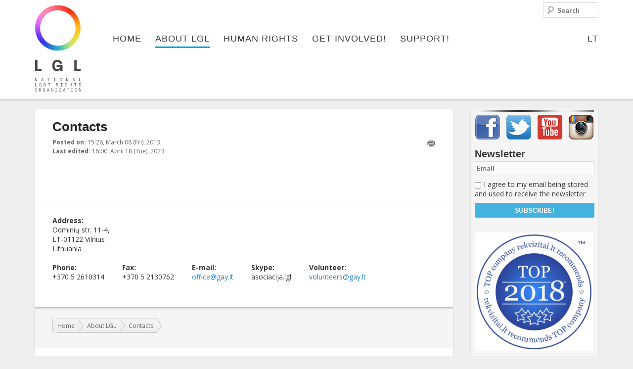

--- FILE ---
content_type: text/html; charset=UTF-8
request_url: https://www.lgl.lt/en/?page_id=183
body_size: 15724
content:
<!DOCTYPE html>
<!--[if IE 6]><html id="ie6" lang="en-US" prefix="og: http://ogp.me/ns#">
<![endif]-->
<!--[if IE 7]><html id="ie7" lang="en-US" prefix="og: http://ogp.me/ns#">
<![endif]-->
<!--[if IE 8]><html id="ie8" lang="en-US" prefix="og: http://ogp.me/ns#">
<![endif]-->
<!--[if !(IE 6) | !(IE 7) | !(IE 8)  ]><!--><html lang="en-US" prefix="og: http://ogp.me/ns#">
<!--<![endif]--><head><meta charset="UTF-8"/><meta name="viewport" content="width=device-width"/><title>Contacts - LGL</title><link rel="profile" href="http://gmpg.org/xfn/11"/><link rel="stylesheet" type="text/css" media="all" href="https://www.lgl.lt/en/wp-content/themes/lgl/style.css"/><link rel="pingback" href="https://www.lgl.lt/en/xmlrpc.php"/>
<!--[if lt IE 9]> <script src="https://www.lgl.lt/en/wp-content/themes/lgl/js/html5.js" type="text/javascript"></script> <![endif]--><meta property="fb:app_id" content="142489185919430"/><meta name="verify-webtopay" content="fadb11fb9c9420d000514f7791fdf708"><meta name="description" content="Address: Odminių str. 11-4, LT-01122 Vilnius Lithuania Phone: +370 5 2610314 Fax: +370 5 2130762 E-mail: office@gay.lt Skype: asociacija.lgl Volunteer: vol"/><link rel="canonical" href="https://www.lgl.lt/en/?page_id=183" /><meta property="og:locale" content="en_US" /><meta property="og:type" content="article" /><meta property="og:title" content="Contacts - LGL" /><meta property="og:description" content="Address: Odminių str. 11-4, LT-01122 Vilnius Lithuania Phone: +370 5 2610314 Fax: +370 5 2130762 E-mail: office@gay.lt Skype: asociacija.lgl Volunteer: vol" /><meta property="og:url" content="https://www.lgl.lt/en/?page_id=183" /><meta property="og:site_name" content="LGL" /><meta property="og:image" content="http://www.lgl.lt/wp-content/themes/lgl/images/lgl-logo.png" /> <script type='application/ld+json'>{"@context":"http:\/\/schema.org","@type":"WebSite","url":"https:\/\/www.lgl.lt\/en\/","name":"LGL"}</script> <link rel='dns-prefetch' href='//s.w.org' /><link rel="alternate" type="application/rss+xml" title="LGL &raquo; Contacts Comments Feed" href="https://www.lgl.lt/en/?feed=rss2&#038;page_id=183" /> <script data-optimized="1" type="text/javascript">window._wpemojiSettings={"baseUrl":"https:\/\/s.w.org\/images\/core\/emoji\/11\/72x72\/","ext":".png","svgUrl":"https:\/\/s.w.org\/images\/core\/emoji\/11\/svg\/","svgExt":".svg","source":{"concatemoji":"https:\/\/www.lgl.lt\/en\/wp-includes\/js\/wp-emoji-release.min.js?ver=5.0.22"}};!function(e,a,t){var n,r,o,i=a.createElement("canvas"),p=i.getContext&&i.getContext("2d");function s(e,t){var a=String.fromCharCode;p.clearRect(0,0,i.width,i.height),p.fillText(a.apply(this,e),0,0);e=i.toDataURL();return p.clearRect(0,0,i.width,i.height),p.fillText(a.apply(this,t),0,0),e===i.toDataURL()}function c(e){var t=a.createElement("script");t.src=e,t.defer=t.type="text/javascript",a.getElementsByTagName("head")[0].appendChild(t)}for(o=Array("flag","emoji"),t.supports={everything:!0,everythingExceptFlag:!0},r=0;r<o.length;r++)t.supports[o[r]]=function(e){if(!p||!p.fillText)return!1;switch(p.textBaseline="top",p.font="600 32px Arial",e){case"flag":return s([55356,56826,55356,56819],[55356,56826,8203,55356,56819])?!1:!s([55356,57332,56128,56423,56128,56418,56128,56421,56128,56430,56128,56423,56128,56447],[55356,57332,8203,56128,56423,8203,56128,56418,8203,56128,56421,8203,56128,56430,8203,56128,56423,8203,56128,56447]);case"emoji":return!s([55358,56760,9792,65039],[55358,56760,8203,9792,65039])}return!1}(o[r]),t.supports.everything=t.supports.everything&&t.supports[o[r]],"flag"!==o[r]&&(t.supports.everythingExceptFlag=t.supports.everythingExceptFlag&&t.supports[o[r]]);t.supports.everythingExceptFlag=t.supports.everythingExceptFlag&&!t.supports.flag,t.DOMReady=!1,t.readyCallback=function(){t.DOMReady=!0},t.supports.everything||(n=function(){t.readyCallback()},a.addEventListener?(a.addEventListener("DOMContentLoaded",n,!1),e.addEventListener("load",n,!1)):(e.attachEvent("onload",n),a.attachEvent("onreadystatechange",function(){"complete"===a.readyState&&t.readyCallback()})),(n=t.source||{}).concatemoji?c(n.concatemoji):n.wpemoji&&n.twemoji&&(c(n.twemoji),c(n.wpemoji)))}(window,document,window._wpemojiSettings)</script> <style type="text/css">img.wp-smiley,
img.emoji {
	display: inline !important;
	border: none !important;
	box-shadow: none !important;
	height: 1em !important;
	width: 1em !important;
	margin: 0 .07em !important;
	vertical-align: -0.1em !important;
	background: none !important;
	padding: 0 !important;
}</style><link rel='stylesheet' id='jquery-ui-core-css'  href='https://www.lgl.lt/en/wp-content/themes/lgl/inc/styles-lgl/jquery.ui.core.css?ver=1.9.2' type='text/css' media='all' /><link rel='stylesheet' id='masonry-style-css'  href='https://www.lgl.lt/en/wp-content/themes/lgl/js/masonry-style.css?ver=5.0.22' type='text/css' media='all' /><link rel='stylesheet' id='fancybox-style-css'  href='https://www.lgl.lt/en/wp-content/themes/lgl/js/fancybox/jquery.fancybox.css?ver=2.1.4' type='text/css' media='all' /><link rel='stylesheet' id='fancybox-t-style-css'  href='https://www.lgl.lt/en/wp-content/themes/lgl/js/fancybox/helpers/jquery.fancybox-thumbs.css?ver=1.0.7' type='text/css' media='all' /><link rel='stylesheet' id='validate-engine-css-css'  href='https://www.lgl.lt/en/wp-content/plugins/wysija-newsletters/css/validationEngine.jquery.css?ver=2.8.2' type='text/css' media='all' /><link rel='stylesheet' id='wp-block-library-css'  href='https://www.lgl.lt/en/wp-includes/css/dist/block-library/style.min.css?ver=5.0.22' type='text/css' media='all' /><link rel='stylesheet' id='cookie-law-info-css'  href='https://www.lgl.lt/en/wp-content/plugins/cookie-law-info/public/css/cookie-law-info-public.css?ver=1.7.7' type='text/css' media='all' /><link rel='stylesheet' id='cookie-law-info-gdpr-css'  href='https://www.lgl.lt/en/wp-content/plugins/cookie-law-info/public/css/cookie-law-info-gdpr.css?ver=1.7.7' type='text/css' media='all' /><link rel='stylesheet' id='eme_stylesheet-css'  href='https://www.lgl.lt/en/wp-content/plugins/events-made-easy/events_manager.css?ver=5.0.22' type='text/css' media='all' /><link rel='stylesheet' id='hate-no-more-css'  href='https://www.lgl.lt/en/wp-content/plugins/hate-no-more/public/css/hate-no-more-public.css?ver=1.0.0' type='text/css' media='all' /><link rel='stylesheet' id='wp-polls-css'  href='https://www.lgl.lt/en/wp-content/plugins/wp-polls/polls-css.css?ver=2.69' type='text/css' media='all' /><style id='wp-polls-inline-css' type='text/css'>.wp-polls .pollbar {
	margin: 1px;
	font-size: 6px;
	line-height: 8px;
	height: 8px;
	background-image: url('https://www.lgl.lt/en/wp-content/plugins/wp-polls/images/default/pollbg.gif');
	border: 1px solid #c8c8c8;
}</style> <script type='text/javascript' src='https://www.lgl.lt/en/wp-includes/js/jquery/jquery.js?ver=1.12.4'></script> <script data-optimized="1" type='text/javascript' src='https://www.lgl.lt/en/wp-content/litespeed/js/2/ef4163f1eb9dd11d4cf741f7c212056a.js?ver=2056a'></script> <script data-optimized="1" type='text/javascript' src='https://www.lgl.lt/en/wp-content/litespeed/js/2/ee2d009bd21484bcab0295af28a5079a.js?ver=5079a'></script> <script data-optimized="1" type='text/javascript' src='https://www.lgl.lt/en/wp-content/litespeed/js/2/85d8558472ffb70d22260117bab4350a.js?ver=4350a'></script> <script data-optimized="1" type='text/javascript' src='https://www.lgl.lt/en/wp-content/litespeed/js/2/928150a254514b92299c8d149ddbecaa.js?ver=becaa'></script> <script data-optimized="1" type='text/javascript' src='https://www.lgl.lt/en/wp-content/litespeed/js/2/3cd90a2468699ad9fff4e6b2044ee6ef.js?ver=ee6ef'></script> <script data-optimized="1" type='text/javascript' src='https://www.lgl.lt/en/wp-content/litespeed/js/2/861969eecf125ce1fbe5c825d5316443.js?ver=16443'></script> <script data-optimized="1" type='text/javascript' src='https://www.lgl.lt/en/wp-content/litespeed/js/2/51fe7fd96dc0701f595be0833a378f05.js?ver=78f05'></script> <script data-optimized="1" type='text/javascript' src='https://www.lgl.lt/en/wp-content/litespeed/js/2/ea31cf094bea50fd049a6e3c19a4b9ff.js?ver=4b9ff'></script> <script data-optimized="1" type='text/javascript' src='https://www.lgl.lt/en/wp-content/litespeed/js/2/474e48ea06416efa78c75b50213fdde2.js?ver=fdde2'></script> <script data-optimized="1" type='text/javascript' src='https://www.lgl.lt/en/wp-content/litespeed/js/2/ce0193e788b84907b125c1f90fe522ec.js?ver=522ec'></script> <script data-optimized="1" type='text/javascript' src='https://www.lgl.lt/en/wp-content/litespeed/js/2/946e1230322dd87f49be9136dff0e74c.js?ver=0e74c'></script> <script data-optimized="1" type='text/javascript'>var Cli_Data={"nn_cookie_ids":[],"cookielist":[]};var log_object={"ajax_url":"https:\/\/www.lgl.lt\/en\/wp-admin\/admin-ajax.php"}</script> <script data-optimized="1" type='text/javascript' src='https://www.lgl.lt/en/wp-content/litespeed/js/2/eeaddce67d2297c4b5d38a8c397385a6.js?ver=385a6'></script> <script data-optimized="1" type='text/javascript' src='https://www.lgl.lt/en/wp-content/litespeed/js/2/baa17b1bd38de42819fdd2b9c57327a6.js?ver=327a6'></script> <script data-optimized="1" type='text/javascript' src='https://www.lgl.lt/en/wp-content/litespeed/js/2/0d690e1e167d58cfa0b805357b0b493c.js?ver=b493c'></script> <script data-optimized="1" type='text/javascript' src='https://www.lgl.lt/en/wp-content/litespeed/js/2/0e7a05c73fd7585a13bf8dde3d39fa24.js?ver=9fa24'></script> <script data-optimized="1" type='text/javascript' src='https://www.lgl.lt/en/wp-content/litespeed/js/2/425e2b20561b79e83df276cb1e920f7f.js?ver=20f7f'></script> <script data-optimized="1" type='text/javascript' src='https://www.lgl.lt/en/wp-content/litespeed/js/2/93eeb2aff7c76f2f65e1f8bce15db576.js?ver=db576'></script> <script data-optimized="1" type='text/javascript' src='https://www.lgl.lt/en/wp-content/litespeed/js/2/8e982d369000832c4567e421073e3e31.js?ver=e3e31'></script> <script data-optimized="1" type='text/javascript' src='https://www.lgl.lt/en/wp-content/litespeed/js/2/55022e1d0a7ccbcbd114a6e9ac72d58f.js?ver=2d58f'></script> <script data-optimized="1" type='text/javascript' src='https://www.lgl.lt/en/wp-content/litespeed/js/2/5ce58484f8e68e27ed519e7998ee1a6b.js?ver=e1a6b'></script> <script data-optimized="1" type='text/javascript' src='https://www.lgl.lt/en/wp-content/litespeed/js/2/aef2facff024252c15bff4e161659f69.js?ver=59f69'></script> <link rel='https://api.w.org/' href='https://www.lgl.lt/en/index.php?rest_route=/' /><meta name="generator" content="WordPress 5.0.22" /><link rel="alternate" type="application/json+oembed" href="https://www.lgl.lt/en/index.php?rest_route=%2Foembed%2F1.0%2Fembed&#038;url=https%3A%2F%2Fwww.lgl.lt%2Fen%2F%3Fpage_id%3D183" /><link rel="alternate" type="text/xml+oembed" href="https://www.lgl.lt/en/index.php?rest_route=%2Foembed%2F1.0%2Fembed&#038;url=https%3A%2F%2Fwww.lgl.lt%2Fen%2F%3Fpage_id%3D183&#038;format=xml" /><link rel="alternate" hreflang="lt" href="https://www.lgl.lt/?page_id=291" /><link rel="alternate" hreflang="en" href="https://www.lgl.lt/en/?page_id=183" /> <script data-optimized="1" type="text/javascript">var cli_flush_cache=2</script> <style type="text/css"></style> <script>!function(f,b,e,v,n,t,s){if(f.fbq)return;n=f.fbq=function(){n.callMethod?n.callMethod.apply(n,arguments):n.queue.push(arguments)};if(!f._fbq)f._fbq=n;n.push=n;n.loaded=!0;n.version='2.0';n.queue=[];t=b.createElement(e);t.async=!0;t.src=v;s=b.getElementsByTagName(e)[0];s.parentNode.insertBefore(t,s)}(window,document,'script','https://connect.facebook.net/en_US/fbevents.js');fbq('init','659812538641654');fbq('track','PageView')</script> <noscript>
<img height="1" width="1"
src="https://www.facebook.com/tr?id=659812538641654&ev=PageView
&noscript=1"/>
</noscript></head><body class=""><div id="fb-root"></div> <script>(function(d,s,id){var js,fjs=d.getElementsByTagName(s)[0];if(d.getElementById(id))return;js=d.createElement(s);js.id=id;js.src="//connect.facebook.net/en_GB/all.js#xfbml=1&appId=142489185919430";fjs.parentNode.insertBefore(js,fjs)}(document,'script','facebook-jssdk'))</script> <div id="page" class="hfeed"><div class="branding-container group"><header id="branding" role="banner" class="group"><hgroup class="assistive-text"><h1 id="site-title"><a href="https://www.lgl.lt/en/"
title="LGL"
rel="home">LGL</a></h1><h2 id="site-description">National LGBT Rights Organization</h2></hgroup>
<a id="logo" class="logo" href="https://www.lgl.lt/en/"
title="LGL - National LGBT Rights Organization" rel="home">
<img src="https://www.lgl.lt/wp-content/themes/lgl/images/logo_full_en.svg"
title="LGL - National LGBT Rights Organization"
alt="LGL - National LGBT Rights Organization"/>
</a><nav id="access" role="navigation"><h3 class="assistive-text" id="menu-aria">Main menu</h3><div class="skip-link"><a class="assistive-text" href="#content"
title="Skip to primary content">Skip to primary content</a></div><div class="skip-link"><a class="assistive-text" href="#secondary"
title="Skip to secondary content">Skip to secondary content</a></div><ul id="menu-primary-navigation" class="menu" aria-labelledby="menu-aria"><li id="menu-item-17" class="menu-item menu-item-type-post_type menu-item-object-page menu-item-home no-children first-no-children last-no-children menu-item-17"><a href="https://www.lgl.lt/en/">Home</a></li><li id="menu-item-272" class="m-color1 menu-item menu-item-type-post_type menu-item-object-page current-page-ancestor current-menu-ancestor current-page-parent current_page_ancestor menu-item-has-children has-children menu-item-272"><a href="https://www.lgl.lt/en/?page_id=55">About LGL</a><ul class="sub-menu"><li id="menu-item-315" class="menu-item menu-item-type-custom menu-item-object-custom menu-item-has-children has-children menu-item-315"><a href="#">#</a><ul class="sub-menu"><li id="menu-item-43" class="menu-item menu-item-type-taxonomy menu-item-object-category no-children first-no-children menu-item-43"><a title="LGL news" href="https://www.lgl.lt/en/?cat=5">News</a></li><li id="menu-item-150" class="menu-item menu-item-type-taxonomy menu-item-object-category no-children menu-item-150"><a href="https://www.lgl.lt/en/?cat=10">Press Releases</a></li><li id="menu-item-141" class="menu-item menu-item-type-post_type menu-item-object-page no-children last-no-children menu-item-141"><a href="https://www.lgl.lt/en/?page_id=135">Events</a></li></ul></li><li id="menu-item-145" class="menu-item menu-item-type-post_type menu-item-object-page menu-item-has-children has-children menu-item-145"><a href="https://www.lgl.lt/en/?page_id=112">About Us</a><ul class="sub-menu"><li id="menu-item-148" class="menu-item menu-item-type-post_type menu-item-object-page no-children first-no-children menu-item-148"><a href="https://www.lgl.lt/en/?page_id=116">Mission and Goals</a></li><li id="menu-item-147" class="menu-item menu-item-type-post_type menu-item-object-page no-children menu-item-147"><a href="https://www.lgl.lt/en/?page_id=118">People</a></li><li id="menu-item-2625" class="menu-item menu-item-type-taxonomy menu-item-object-category no-children menu-item-2625"><a href="https://www.lgl.lt/en/?cat=97">Photo Gallery</a></li><li id="menu-item-4220" class="menu-item menu-item-type-post_type menu-item-object-page no-children last-no-children menu-item-4220"><a href="https://www.lgl.lt/en/?page_id=3920">Video</a></li></ul></li><li id="menu-item-139" class="menu-item menu-item-type-post_type menu-item-object-page menu-item-has-children has-children menu-item-139"><a href="https://www.lgl.lt/en/?page_id=122">Activities</a><ul class="sub-menu"><li id="menu-item-144" class="menu-item menu-item-type-post_type menu-item-object-page no-children first-no-children menu-item-144"><a href="https://www.lgl.lt/en/?page_id=124">Projects</a></li><li id="menu-item-143" class="menu-item menu-item-type-post_type menu-item-object-page no-children menu-item-143"><a href="https://www.lgl.lt/en/?page_id=130">Publications</a></li><li id="menu-item-142" class="menu-item menu-item-type-post_type menu-item-object-page no-children menu-item-142"><a href="https://www.lgl.lt/en/?page_id=133">Reports</a></li><li id="menu-item-140" class="menu-item menu-item-type-post_type menu-item-object-page no-children last-no-children menu-item-140"><a href="https://www.lgl.lt/en/?page_id=137">Procurement</a></li></ul></li><li id="menu-item-177" class="menu-item menu-item-type-post_type menu-item-object-page menu-item-has-children has-children menu-item-177"><a href="https://www.lgl.lt/en/?page_id=158">LGBT Centre</a><ul class="sub-menu"><li id="menu-item-16324" class="menu-item menu-item-type-post_type menu-item-object-page no-children first-no-children menu-item-16324"><a href="https://www.lgl.lt/en/?page_id=16322">Information</a></li><li id="menu-item-178" class="menu-item menu-item-type-post_type menu-item-object-page no-children menu-item-178"><a href="https://www.lgl.lt/en/?page_id=163">Activities</a></li><li id="menu-item-7331" class="menu-item menu-item-type-post_type menu-item-object-page no-children last-no-children menu-item-7331"><a href="https://www.lgl.lt/en/?page_id=7236">Library</a></li></ul></li><li id="menu-item-6813" class="menu-item menu-item-type-post_type menu-item-object-page menu-item-has-children has-children menu-item-6813"><a href="https://www.lgl.lt/en/?page_id=6810">Campaigns</a><ul class="sub-menu"><li id="menu-item-29308" class="menu-item menu-item-type-custom menu-item-object-custom no-children first-no-children menu-item-29308"><a href="https://gopride.lt/">Europride 2027</a></li><li id="menu-item-29307" class="menu-item menu-item-type-custom menu-item-object-custom no-children menu-item-29307"><a href="https://gopride.lt/">Baltic pride 2025</a></li><li id="menu-item-29306" class="menu-item menu-item-type-custom menu-item-object-custom no-children menu-item-29306"><a href="https://gopride.lt">LT Pride 2024</a></li><li id="menu-item-21025" class="menu-item menu-item-type-post_type menu-item-object-page no-children menu-item-21025"><a href="https://www.lgl.lt/en/?page_id=21022">Baltic Pride 2019</a></li><li id="menu-item-19999" class="menu-item menu-item-type-post_type menu-item-object-page no-children menu-item-19999"><a href="https://www.lgl.lt/en/?page_id=19988">Rainbow Days 2018</a></li><li id="menu-item-12427" class="menu-item menu-item-type-post_type menu-item-object-page no-children menu-item-12427"><a href="https://www.lgl.lt/en/?page_id=11986">#BP16</a></li><li id="menu-item-14332" class="menu-item menu-item-type-post_type menu-item-object-page no-children menu-item-14332"><a href="https://www.lgl.lt/en/?page_id=14313">#LAISVA_LT</a></li><li id="menu-item-11459" class="menu-item menu-item-type-post_type menu-item-object-page no-children menu-item-11459"><a href="https://www.lgl.lt/en/?page_id=11445">#TRANS_LT</a></li><li id="menu-item-6814" class="menu-item menu-item-type-post_type menu-item-object-page no-children last-no-children menu-item-6814"><a href="https://www.lgl.lt/en/?page_id=6619">Change it</a></li></ul></li><li id="menu-item-314" class="menu-item menu-item-type-custom menu-item-object-custom current-menu-ancestor current-menu-parent menu-item-has-children has-children menu-item-314"><a href="#">#</a><ul class="sub-menu"><li id="menu-item-194" class="menu-item menu-item-type-post_type menu-item-object-page current-menu-item page_item page-item-183 current_page_item no-children first-no-children menu-item-194"><a href="https://www.lgl.lt/en/?page_id=183">Contacts</a></li><li id="menu-item-13200" class="menu-item menu-item-type-post_type menu-item-object-page no-children menu-item-13200"><a href="https://www.lgl.lt/en/?page_id=12773">Requisites</a></li><li id="menu-item-16287" class="menu-item menu-item-type-post_type menu-item-object-page no-children menu-item-16287"><a href="https://www.lgl.lt/en/?page_id=16264">Photo Bank</a></li><li id="menu-item-193" class="menu-item menu-item-type-post_type menu-item-object-page no-children menu-item-193"><a href="https://www.lgl.lt/en/?page_id=187">Supporters</a></li><li id="menu-item-192" class="menu-item menu-item-type-post_type menu-item-object-page no-children last-no-children menu-item-192"><a href="https://www.lgl.lt/en/?page_id=190">Friends</a></li></ul></li></ul></li><li id="menu-item-97" class="m-color2 menu-item menu-item-type-post_type menu-item-object-page menu-item-has-children has-children menu-item-97"><a href="https://www.lgl.lt/en/?page_id=91">Human Rights</a><ul class="sub-menu"><li id="menu-item-321" class="menu-item menu-item-type-custom menu-item-object-custom menu-item-has-children has-children menu-item-321"><a href="#">#</a><ul class="sub-menu"><li id="menu-item-99" class="menu-item menu-item-type-taxonomy menu-item-object-category no-children first-no-children last-no-children menu-item-99"><a href="https://www.lgl.lt/en/?cat=6">News</a></li></ul></li><li id="menu-item-208" class="menu-item menu-item-type-post_type menu-item-object-page menu-item-has-children has-children menu-item-208"><a href="https://www.lgl.lt/en/?page_id=199">LGBT* Rights in Lithuania</a><ul class="sub-menu"><li id="menu-item-206" class="menu-item menu-item-type-post_type menu-item-object-page no-children first-no-children menu-item-206"><a href="https://www.lgl.lt/en/?page_id=203">Legal Situation</a></li><li id="menu-item-207" class="menu-item menu-item-type-post_type menu-item-object-page no-children last-no-children menu-item-207"><a href="https://www.lgl.lt/en/?page_id=201">Further Reading</a></li></ul></li></ul></li><li id="menu-item-152" class="m-color3 hidden menu-item menu-item-type-post_type menu-item-object-page menu-item-has-children has-children menu-item-152"><a href="https://www.lgl.lt/en/?page_id=12">LGBT Guide LT</a><ul class="sub-menu"><li id="menu-item-98" class="menu-item menu-item-type-taxonomy menu-item-object-category menu-item-has-children has-children menu-item-98"><a href="https://www.lgl.lt/en/?cat=4">News</a><ul class="sub-menu"><li id="menu-item-230" class="menu-item menu-item-type-taxonomy menu-item-object-category no-children first-no-children menu-item-230"><a href="https://www.lgl.lt/en/?cat=12">From Lithuania</a></li><li id="menu-item-231" class="menu-item menu-item-type-taxonomy menu-item-object-category no-children last-no-children menu-item-231"><a href="https://www.lgl.lt/en/?cat=13">From the World</a></li></ul></li><li id="menu-item-233" class="menu-item menu-item-type-post_type menu-item-object-page menu-item-has-children has-children menu-item-233"><a href="https://www.lgl.lt/en/?page_id=216">Visiting Lithuania</a><ul class="sub-menu"><li id="menu-item-237" class="menu-item menu-item-type-post_type menu-item-object-page no-children first-no-children menu-item-237"><a href="https://www.lgl.lt/en/?page_id=218">LGBT Map</a></li><li id="menu-item-236" class="menu-item menu-item-type-post_type menu-item-object-page no-children menu-item-236"><a href="https://www.lgl.lt/en/?page_id=221">Clubs &#038; Bars</a></li><li id="menu-item-235" class="menu-item menu-item-type-post_type menu-item-object-page no-children menu-item-235"><a href="https://www.lgl.lt/en/?page_id=223">Sports</a></li><li id="menu-item-234" class="menu-item menu-item-type-post_type menu-item-object-page no-children last-no-children menu-item-234"><a href="https://www.lgl.lt/en/?page_id=225">Events</a></li></ul></li></ul></li><li id="menu-item-106" class="menu-item menu-item-type-post_type menu-item-object-page menu-item-has-children has-children menu-item-106"><a href="https://www.lgl.lt/en/?page_id=100">Get involved!</a><ul class="sub-menu"><li id="menu-item-318" class="menu-item menu-item-type-custom menu-item-object-custom menu-item-has-children has-children menu-item-318"><a href="#">#</a><ul class="sub-menu"><li id="menu-item-254" class="menu-item menu-item-type-post_type menu-item-object-page no-children first-no-children menu-item-254"><a href="https://www.lgl.lt/en/?page_id=239">Volunteer!</a></li><li id="menu-item-253" class="menu-item menu-item-type-post_type menu-item-object-page no-children menu-item-253"><a href="https://www.lgl.lt/en/?page_id=241">European Voluntary Service</a></li><li id="menu-item-252" class="menu-item menu-item-type-post_type menu-item-object-page no-children menu-item-252"><a href="https://www.lgl.lt/en/?page_id=243">Internships</a></li><li id="menu-item-255" class="menu-item menu-item-type-taxonomy menu-item-object-category no-children last-no-children menu-item-255"><a href="https://www.lgl.lt/en/?cat=14">Advertise</a></li></ul></li><li id="menu-item-320" class="menu-item menu-item-type-custom menu-item-object-custom menu-item-has-children has-children menu-item-320"><a href="#">#</a><ul class="sub-menu"><li id="menu-item-250" class="menu-item menu-item-type-post_type menu-item-object-page no-children first-no-children menu-item-250"><a href="https://www.lgl.lt/en/?page_id=247">Take Part!</a></li><li id="menu-item-11566" class="menu-item menu-item-type-post_type menu-item-object-page no-children last-no-children menu-item-11566"><a href="https://www.lgl.lt/en/?page_id=11557">Membership</a></li></ul></li></ul></li><li id="menu-item-105" class="menu-item menu-item-type-post_type menu-item-object-page menu-item-has-children has-children menu-item-105"><a href="https://www.lgl.lt/en/?page_id=101">Support!</a><ul class="sub-menu"><li id="menu-item-316" class="menu-item menu-item-type-custom menu-item-object-custom menu-item-has-children has-children menu-item-316"><a href="#">#</a><ul class="sub-menu"><li id="menu-item-269" class="menu-item menu-item-type-post_type menu-item-object-page no-children first-no-children menu-item-269"><a href="https://www.lgl.lt/en/?page_id=258">Donate Online</a></li><li id="menu-item-268" class="menu-item menu-item-type-post_type menu-item-object-page no-children last-no-children menu-item-268"><a href="https://www.lgl.lt/en/?page_id=260">Anonymous Donations</a></li></ul></li><li id="menu-item-317" class="menu-item menu-item-type-custom menu-item-object-custom menu-item-has-children has-children menu-item-317"><a href="#">#</a><ul class="sub-menu"><li id="menu-item-267" class="menu-item menu-item-type-post_type menu-item-object-page no-children first-no-children menu-item-267"><a href="https://www.lgl.lt/en/?page_id=262">Online Store</a></li><li id="menu-item-266" class="menu-item menu-item-type-post_type menu-item-object-page no-children menu-item-266"><a href="https://www.lgl.lt/en/?page_id=264">Fundraising Campaigns</a></li></ul></li></ul></li><li id="menu-item-12426" class="hidden menu-item menu-item-type-post_type menu-item-object-page no-children last-no-children menu-item-12426"><a href="https://www.lgl.lt/en/?page_id=11986">#BP16</a></li><li id="menu-item-language"><a href="https://www.lgl.lt/?page_id=291" title="LT">LT</a></li></ul></nav><form method="get" id="searchform" action="https://www.lgl.lt/en/">
<label for="s" class="assistive-text">Search</label>
<input type="text" class="field" name="s" id="s" placeholder="Search" /></form> <script>var toggleScript=jQuery.noConflict();toggleScript("#menu-aria").click(function(){toggleScript("#menu-primary-navigation").toggleClass("toggled-on")})</script> <link rel="stylesheet" type="text/css" href="//cdn.jsdelivr.net/jquery.slick/1.6.0/slick.css"/> <script data-optimized="1" type="text/javascript" src="https://www.lgl.lt/en/wp-content/litespeed/js/2/28d839c9347c04f32718b937423cc0af.js?ver=cc0af"></script> <script data-optimized="1" type="text/javascript">jQuery(document).ready(function(){jQuery('.image-gallery').slick({slidesToShow:1,slidesToScroll:1,arrows:!1,fade:!0,});jQuery('.image-gallery-nav').slick({slidesToShow:4,slidesToScroll:1,asNavFor:'.image-gallery',dots:!1,arrows:!1,centerMode:!0,focusOnSelect:!0,responsive:[{breakpoint:1024,settings:{slidesToShow:4,slidesToScroll:1,infinite:!0,dots:!0}},{breakpoint:600,settings:{slidesToShow:4,slidesToScroll:1}},{breakpoint:480,settings:{slidesToShow:3,slidesToScroll:1}}]});jQuery('.video-slider').slick({slidesToShow:1,slidesToScroll:1,arrows:!0,fade:!0,nextArrow:jQuery('.right'),prevArrow:jQuery('.left'),})})</script> </header></div><div id="main"><div id="primary"><div id="content" role="main"><section id="post-with-details"><div id="pwd-inner"><article id="post-183" class="post-display post-183 page type-page status-publish hentry"><header class="entry-header group"><div class="entry-details"><h1 class="entry-title">Contacts</h1><div class="entry-meta"> <script>function printpage(){window.print()}</script><div class="print"><a href="#" title="Print this page" onclick="printpage()"></a></div><div class="posted-on"><span class="strong">Posted on:</span> <time class="published time-display" title="2013-03-08T15:26:34+00:00" datetime="2013-03-08T15:26:34+00:00" pubdate="pubdate">15:26, March 08 (Fri), 2013</time>
<time class="updated value value-title assistive-text" title="2023-04-18T16:00:16+00:00" datetime="2023-04-18T16:00:16+00:00">2023-04-18T16:00:16+00:00</time></div><div class="last-modified"><span class="strong">Last edited:</span> <time class="updated value value-title" title="2023-04-18T16:00:16+00:00" datetime="2023-04-18T16:00:16+00:00">16:00, April 18 (Tue), 2023</time></div><span class="vcard assistive-text"><span class="note strong">Published by</span>:
<a href="https://www.lgl.lt/en/?author=1" rel="author" class="fn n url">
<span class="given-name">LGL</span>
<span class="family-name"></span></a>, LGL</span><div class="fb-like" data-send="true" data-width="450" data-show-faces="true"></div></div><nav id="nav-article-above"></nav></div></header><div class="entry-content group"><table style="width: 810px; margin-right: 0; margin-bottom: 22px;"><tbody><tr><td valign="top"><strong>Address:</strong><br />
Odminių str. 11-4,<br />
LT-01122 Vilnius<br />
Lithuania</p><div style="float: left; padding-right: 36px;"><strong>Phone:</strong><br />
+370 5 2610314</div><div style="float: left; padding-right: 36px;"><strong>Fax:</strong><br />
+370 5 2130762</div><div style="float: left; padding-right: 36px;"><strong>E-mail:</strong><br />
<a href="mailto:office@gay.lt" target="_blank" rel="noopener">office@gay.lt</a></div><div style="float: left; padding-right: 36px;"><strong>Skype:</strong><br />
asociacija.lgl</div><div style="float: left; padding-right: 36px;"><strong>Volunteer:</strong><br />
<a href="mailto:volunteers@gay.lt" target="_blank" rel="noopener">volunteers@gay.lt</a></div><div style="float: left; padding-right: 36px;"></div><div style="float: left; padding-right: 36px;"></div><div style="float: left; padding-right: 36px;"></div><div style="float: left; padding-right: 36px;"></div><div style="float: left; padding-right: 36px;"></div><div style="float: left; padding-right: 36px;"></div><div style="float: left; padding-right: 36px;"></div><div style="float: left; padding-right: 36px;"></div></td><td><small><a style="color: #0000ff; text-align: left;" href="https://maps.google.lt/maps?f=q&amp;source=embed&amp;hl=en&amp;geocode=&amp;q=22+A.+Jak%C5%A1to+g.,+Vilnius,+Vilnius+County&amp;aq=0&amp;oq=22+A.+Jak%C5%A1to+g.,+Vilnius,+Vilnius+County&amp;sll=54.690783,25.27699&amp;sspn=0.008607,0.026157&amp;t=h&amp;ie=UTF8&amp;hq=&amp;hnear=A.+Jak%C5%A1to+gatv%C4%97+22,+Vilnius,+Vilniaus+miesto+savivaldyb%C4%97+01106&amp;z=14&amp;iwloc=A"> </a></small></td></tr></tbody></table><h2><script data-optimized="1" src="https://www.lgl.lt/en/wp-content/litespeed/js/2/9837d7805cfa3dfe7f11e05a6ce44644.js?ver=44644"></script></h2><p><script data-optimized="1" type="text/javascript">function init_map(){var myOptions={zoom:17,center:new google.maps.LatLng(54.6789809,25.278115200000002),mapTypeId:google.maps.MapTypeId.TERRAIN};map=new google.maps.Map(document.getElementById('gmap_canvas'),myOptions);marker=new google.maps.Marker({map:map,position:new google.maps.LatLng(54.6789809,25.278115200000002)});infowindow=new google.maps.InfoWindow({content:'<strong>National LGBT Rights Organization</strong>
Pylimo g. 21, LT-01141 Vilnius
'});google.maps.event.addListener(marker,'click',function(){infowindow.open(map,marker)});infowindow.open(map,marker)}google.maps.event.addDomListener(window,'load',init_map)</script></p><nav id="nav-article-below"></nav></div><footer class="entry-meta group"><nav id="yarnball" role="navigation">
<span class="assistive-text" id="bc-foot-aria">You are here: </span><ol class="yarnball" aria-labelledby="bc-foot-aria"><li class="yarnlet first">
<a href="https://www.lgl.lt/en" title="LGL" style="z-index: 9;" rel="home">
<span class="left-yarn">
</span>
Home			</a></li><li class="yarnlet ">
<a href="https://www.lgl.lt/en/?page_id=55" title="About LGL" style="z-index: 8;" rel="bookmark">About LGL</a></li><li class="yarnlet">
<a href="https://www.lgl.lt/en/?page_id=183" title="You are here: Contacts" style="z-index: 7;" rel="bookmark">
Contacts			</a></li></ol></nav><div class="meta-columns group"></div></footer></article><div id="comments"><div class="fb-comments" data-href="https://www.lgl.lt/en/?page_id=183" data-num-posts="10"></div></div></div></section><aside id="sidebar-page" role="complementary" ><nav id="important-submenu" role="navigation"><h3 id="important-sub-aria" class="assistive-text">Important items submenu</h3></nav><div id="sidebar-separator"></div><a style="margin-left: 9px;" href="https://www.facebook.com/lgl.lt" target="_blank">
<img src="https://www.lgl.lt/wp-content/themes/lgl/images/facebook-icon.png" style="">
</a>
<a style="margin-left: 9px;" href="https://twitter.com/LGLLithuania" target="_blank">
<img src="https://www.lgl.lt/wp-content/themes/lgl/images/twitter-icon.png" style="">
</a><a style="margin-left: 9px;" href="https://www.youtube.com/channel/UCIPOtAkflypKYBtT5zWyHfQ" target="_blank">
<img src="https://www.lgl.lt/wp-content/themes/lgl/images/youtube-icon.png" style="">
</a><a style="margin-left: 9px;" href="https://instagram.com/lgl.lt/" target="_blank">
<img src="https://www.lgl.lt/wp-content/themes/lgl/images/instagram.png" style="">
</a><section id="wysija-2" class="widget widget_wysija"><h3 class="widget-title">Newsletter</h3><div class="widget_wysija_cont"><div id="msg-form-wysija-2" class="wysija-msg ajax"></div><form id="form-wysija-2" method="post" action="#wysija" class="widget_wysija"><p class="wysija-paragraph">
<input type="text" name="wysija[user][email]" class="wysija-input validate[required,custom[email]]" title="Email" placeholder="Email" value="" />
<span class="abs-req">
<input type="text" name="wysija[user][abs][email]" class="wysija-input validated[abs][email]" value="" />
</span></p><p class="wysija-paragraph">
<input type="hidden" name="wysija[field][cf_1]" value="0" />
<label class="wysija-checkbox-label"><input type="checkbox" class="wysija-checkbox validate[required]" name="wysija[field][cf_1]" value="1"  />I agree to my email being stored and used to receive the newsletter</label></p><input class="wysija-submit wysija-submit-field" type="submit" value="Subscribe!" /><input type="hidden" name="form_id" value="1" />
<input type="hidden" name="action" value="save" />
<input type="hidden" name="controller" value="subscribers" />
<input type="hidden" value="1" name="wysija-page" />
<input type="hidden" name="wysija[user_list][list_ids]" value="3" /></form></div></section><section id="adinj-6" class="widget adinjwidget"><a href="https://rekvizitai.vz.lt/en/company/lietuvos_geju_lyga/" target="_blank" ><img src="http://www.lgl.lt/assets/2019/top1004x1004en.jpg" alt="top" style="max-width: 240px;"></a></section><section id="adinj-5" class="widget adinjwidget"></section><section id="adinj-3" class="widget adinjwidget"><object classid="clsid:d27cdb6e-ae6d-11cf-96b8-444553540000" width="240" height="200" id="300x250_HateNoMore_0001" align="middle"><param name="movie" value="http://www.lgl.lt/assets/supportlgl.swf" /><param name="quality" value="high" /><param name="bgcolor" value="#ffffff" /><param name="play" value="true" /><param name="loop" value="true" /><param name="wmode" value="window" /><param name="scale" value="showall" /><param name="menu" value="true" /><param name="devicefont" value="false" /><param name="salign" value="" /><param name="allowScriptAccess" value="sameDomain" />
<!--[if !IE]>-->
<object type="application/x-shockwave-flash" data="http://www.lgl.lt/assets/supportlgl.swf" width="240" height="200"><param name="movie" value="http://www.lgl.lt/assets/supportlgl.swf" /><param name="quality" value="high" /><param name="bgcolor" value="#ffffff" /><param name="play" value="true" /><param name="loop" value="true" /><param name="wmode" value="window" /><param name="scale" value="showall" /><param name="menu" value="true" /><param name="devicefont" value="false" /><param name="salign" value="" /><param name="allowScriptAccess" value="sameDomain" />
<!--<![endif]-->
<a href="http://www.adobe.com/go/getflash">
<img src="http://www.adobe.com/images/shared/download_buttons/get_flash_player.gif" alt="Get Adobe Flash player" />
</a>
<!--[if !IE]>-->
</object>
<!--<![endif]-->
</object>
<a class="sidebar-support-button" href="http://www.lgl.lt/en/?page_id=258" target="_self" title="Support!">Support!</a><a href="http://www.tgeu.org/AccessAllAreas" target="_blank" title="Access All Areas! Recognition Opens Doors"><img src="http://www.lgl.lt/en/files/access-all-areas-en-logo-e1407267302651.jpg"  title="Access All Areas! Recognition Opens Doors" alt="Access All Areas! Recognition Opens Doors" /></a></section><section id="cal-tabs-wrap"><h1 class="widget-title">Events</h1> <script>var cal_jtabs=jQuery.noConflict();cal_jtabs(document).ready(function(){cal_jtabs("#cal-tabs").tabs({event:"mouseover"}).tabs({heightStyle:"auto"}).tabs({fx:[{opacity:'toggle',duration:'fast'},{opacity:'toggle',duration:'fast'}]})})</script> <div id="cal-tabs"><ul class="ui-tabs-nav"><li class="ui-tabs-nav-item"><a href="#cal-tab-first">Calendar</a></li><li class="ui-tabs-nav-item"><a href="#cal-tab-second">Upcoming</a></li></ul><div id="cal-tab-first" class="ui-tabs-panel"><div class='eme-calendar' id='eme-calendar-164'><table class='eme-calendar-table '><thead><tr><td><a class='prev-month' href="#">&lt;&lt;</a></td><td class='month_name' colspan='5'>Jan 2026</td><td><a class='next-month' href="#">&gt;&gt;</a></td></tr></thead><tr class='days-names'><td>M</td><td>T</td><td>W</td><td>T</td><td>F</td><td>S</td><td>S</td></tr><tr><td class="Mon eventless-pre">29</td><td class="Tue eventless-pre">30</td><td class="Wed eventless-pre">31</td><td class="Thu eventless">1</td><td class="Fri eventless">2</td><td class="Sat eventless">3</td><td class="Sun eventless">4</td></tr><tr><td class="Mon eventless">5</td><td class="Tue eventless">6</td><td class="Wed eventless">7</td><td class="Thu eventless">8</td><td class="Fri eventless">9</td><td class="Sat eventless">10</td><td class="Sun eventless">11</td></tr><tr><td class="Mon eventless">12</td><td class="Tue eventless">13</td><td class="Wed eventless">14</td><td class="Thu eventless">15</td><td class="Fri eventless">16</td><td class="Sat eventless">17</td><td class="Sun eventless-today">18</td></tr><tr><td class="Mon eventless">19</td><td class="Tue eventless">20</td><td class="Wed eventless">21</td><td class="Thu eventless">22</td><td class="Fri eventless">23</td><td class="Sat eventless">24</td><td class="Sun eventless">25</td></tr><tr><td class="Mon eventless">26</td><td class="Tue eventless">27</td><td class="Wed eventless">28</td><td class="Thu eventless">29</td><td class="Fri eventless">30</td><td class="Sat eventless">31</td><td class="Sun eventless-post">1</td></tr></table></div><script data-optimized="1" type='text/javascript'>jQuery('#eme-calendar-164 a.prev-month').click(function(e){e.preventDefault();tableDiv=jQuery('#eme-calendar-164');loadCalendar(tableDiv,'0','1','12','2025','0','','','','0','0')});jQuery('#eme-calendar-164 a.next-month').click(function(e){e.preventDefault();tableDiv=jQuery('#eme-calendar-164');loadCalendar(tableDiv,'0','1','02','2026','0','','','','0','0')})</script> </div><div id="cal-tab-second" class="ui-tabs-panel" ><div id='events-no-events'>No events</div></div></div></section><section id="adinj-2" class="widget adinjwidget"></section><section id="adinj-2" class="widget adinjwidget">
<object classid="clsid:d27cdb6e-ae6d-11cf-96b8-444553540000" width="242" height="202" id="NLIF_banner_2014-10_242x202_0001" align="middle"><param name="movie" value="http://www.lgl.lt/assets/NLIF_banner_2014-10_242x202_0001.swf" /><param name="quality" value="high" /><param name="bgcolor" value="#ffffff" /><param name="play" value="true" /><param name="loop" value="true" /><param name="wmode" value="window" /><param name="scale" value="showall" /><param name="menu" value="true" /><param name="devicefont" value="false" /><param name="salign" value="" /><param name="allowScriptAccess" value="sameDomain" />
<!--[if !IE]>-->
<object type="application/x-shockwave-flash" data="http://www.lgl.lt/assets/NLIF_banner_2014-10_242x202_0001.swf" width="242" height="202"><param name="movie" value="http://www.lgl.lt/assets/NLIF_banner_2014-10_242x202_0001.swf" /><param name="quality" value="high" /><param name="bgcolor" value="#ffffff" /><param name="play" value="true" /><param name="loop" value="true" /><param name="wmode" value="window" /><param name="scale" value="showall" /><param name="menu" value="true" /><param name="devicefont" value="false" /><param name="salign" value="" /><param name="allowScriptAccess" value="sameDomain" />
<!--<![endif]-->
<a href="http://www.adobe.com/go/getflash">
<img src="http://www.adobe.com/images/shared/download_buttons/get_flash_player.gif" alt="Get Adobe Flash player" />
</a>
<!--[if !IE]>-->
</object>
<!--<![endif]-->
</object></section></aside></div></div></div><footer id="colophon" role="contentinfo"><div id="supplementary" class="two"><div id="first" class="widget-area" role="complementary"><aside id="wysija-3" class="widget widget_wysija"><h3 class="widget-title">Subscribe to our Newsletter</h3><div class="widget_wysija_cont"><div id="msg-form-wysija-3" class="wysija-msg ajax"></div><form id="form-wysija-3" method="post" action="#wysija" class="widget_wysija"><p class="wysija-paragraph">
<input type="text" name="wysija[user][email]" class="wysija-input validate[required,custom[email]]" title="Email" placeholder="Email" value="" />
<span class="abs-req">
<input type="text" name="wysija[user][abs][email]" class="wysija-input validated[abs][email]" value="" />
</span></p><p class="wysija-paragraph">
<input type="hidden" name="wysija[field][cf_1]" value="0" />
<label class="wysija-checkbox-label"><input type="checkbox" class="wysija-checkbox validate[required]" name="wysija[field][cf_1]" value="1"  />I agree to my email being stored and used to receive the newsletter</label></p><input class="wysija-submit wysija-submit-field" type="submit" value="Subscribe!" /><input type="hidden" name="form_id" value="1" />
<input type="hidden" name="action" value="save" />
<input type="hidden" name="controller" value="subscribers" />
<input type="hidden" value="1" name="wysija-page" />
<input type="hidden" name="wysija[user_list][list_ids]" value="3" /></form></div></aside></div><div id="second" class="widget-area" role="complementary"><aside id="adinj-4" class="widget adinjwidget"></aside></div></div><nav id="access-bottom" role="navigation"><h3 class="assistive-text" id="menu-aria-bottom">Bottom Menu</h3><ul id="menu-bottom-menu" class="menu" aria-labelledby="menu-aria-bottom"><li id="menu-item-773" class="menu-item menu-item-type-custom menu-item-object-custom current-menu-ancestor current-menu-parent menu-item-has-children has-children menu-item-773"><a href="#">#</a><ul class="sub-menu"><li id="menu-item-778" class="menu-item menu-item-type-post_type menu-item-object-page menu-item-home no-children first-no-children menu-item-778"><a href="https://www.lgl.lt/en/">Home</a></li><li id="menu-item-806" class="menu-item menu-item-type-post_type menu-item-object-page current-menu-item page_item page-item-183 current_page_item no-children menu-item-806"><a href="https://www.lgl.lt/en/?page_id=183">Contacts</a></li><li id="menu-item-23069" class="menu-item menu-item-type-post_type menu-item-object-page no-children last-no-children menu-item-23069"><a href="https://www.lgl.lt/en/?page_id=23067">Privacy policy</a></li></ul></li><li id="menu-item-779" class="menu-item menu-item-type-taxonomy menu-item-object-category menu-item-has-children has-children menu-item-779"><a href="https://www.lgl.lt/en/?cat=7">News</a><ul class="sub-menu"><li id="menu-item-780" class="menu-item menu-item-type-taxonomy menu-item-object-category no-children first-no-children menu-item-780"><a href="https://www.lgl.lt/en/?cat=5">About LGL</a></li><li id="menu-item-781" class="menu-item menu-item-type-taxonomy menu-item-object-category no-children menu-item-781"><a href="https://www.lgl.lt/en/?cat=10">Press Releases</a></li><li id="menu-item-782" class="menu-item menu-item-type-taxonomy menu-item-object-category no-children menu-item-782"><a href="https://www.lgl.lt/en/?cat=6">Human Rights</a></li><li id="menu-item-784" class="menu-item menu-item-type-taxonomy menu-item-object-category no-children last-no-children menu-item-784"><a href="https://www.lgl.lt/en/?cat=4">LGBT Guide LT</a></li></ul></li><li id="menu-item-790" class="m-color1 menu-item menu-item-type-post_type menu-item-object-page current-page-ancestor current-menu-ancestor current-menu-parent current-page-parent current_page_parent current_page_ancestor menu-item-has-children has-children menu-item-790"><a href="https://www.lgl.lt/en/?page_id=55">About LGL</a><ul class="sub-menu"><li id="menu-item-796" class="menu-item menu-item-type-taxonomy menu-item-object-category no-children first-no-children menu-item-796"><a href="https://www.lgl.lt/en/?cat=5">News</a></li><li id="menu-item-791" class="menu-item menu-item-type-post_type menu-item-object-page no-children menu-item-791"><a href="https://www.lgl.lt/en/?page_id=112">About Us</a></li><li id="menu-item-792" class="menu-item menu-item-type-post_type menu-item-object-page no-children menu-item-792"><a href="https://www.lgl.lt/en/?page_id=122">Activities</a></li><li id="menu-item-795" class="menu-item menu-item-type-post_type menu-item-object-page no-children menu-item-795"><a href="https://www.lgl.lt/en/?page_id=158">LGBT Centre</a></li><li id="menu-item-21027" class="menu-item menu-item-type-post_type menu-item-object-page no-children menu-item-21027"><a href="https://www.lgl.lt/en/?page_id=6810">Campaigns</a></li><li id="menu-item-794" class="menu-item menu-item-type-post_type menu-item-object-page current-menu-item page_item page-item-183 current_page_item no-children last-no-children menu-item-794"><a href="https://www.lgl.lt/en/?page_id=183">Contacts</a></li></ul></li><li id="menu-item-799" class="m-color2 menu-item menu-item-type-post_type menu-item-object-page menu-item-has-children has-children menu-item-799"><a href="https://www.lgl.lt/en/?page_id=91">Human Rights</a><ul class="sub-menu"><li id="menu-item-797" class="menu-item menu-item-type-taxonomy menu-item-object-category no-children first-no-children menu-item-797"><a href="https://www.lgl.lt/en/?cat=6">News</a></li><li id="menu-item-800" class="menu-item menu-item-type-post_type menu-item-object-page no-children last-no-children menu-item-800"><a href="https://www.lgl.lt/en/?page_id=199">LGBT* Rights in Lithuania</a></li></ul></li><li id="menu-item-801" class="m-color3 menu-item menu-item-type-post_type menu-item-object-page menu-item-has-children has-children menu-item-801"><a href="https://www.lgl.lt/en/?page_id=12">LGBT Guide LT</a><ul class="sub-menu"><li id="menu-item-802" class="menu-item menu-item-type-taxonomy menu-item-object-category no-children first-no-children menu-item-802"><a href="https://www.lgl.lt/en/?cat=4">News</a></li><li id="menu-item-803" class="menu-item menu-item-type-post_type menu-item-object-page no-children last-no-children menu-item-803"><a href="https://www.lgl.lt/en/?page_id=216">Visiting Lithuania</a></li></ul></li><li id="menu-item-777" class="menu-item menu-item-type-custom menu-item-object-custom menu-item-has-children has-children menu-item-777"><a href="#">#</a><ul class="sub-menu"><li id="menu-item-798" class="menu-item menu-item-type-post_type menu-item-object-page no-children first-no-children menu-item-798"><a href="https://www.lgl.lt/en/?page_id=100">Get involved!</a></li><li id="menu-item-807" class="menu-item menu-item-type-post_type menu-item-object-page no-children menu-item-807"><a href="https://www.lgl.lt/en/?page_id=101">Support!</a></li><li id="menu-item-808" class="menu-item menu-item-type-custom menu-item-object-custom no-children last-no-children menu-item-808"><a href="http://www.lgl.lt/">Lietuviška versija</a></li></ul></li></ul></nav><div id="supplementary-3" role="complementary"><aside id="text-2" class="widget widget_text"><div class="textwidget"><table style="width: 100%;"><tr><td style="padding-right: 36px;">©2019 LGL<br />
Association Lithuanian Gay League</td><td style="padding-right: 36px;">Address: Odminių str. 11-4, LT-01122, Vilnius, Lithuania<br />Code: 291902980</td><td>Tel: +370 5 2610314<br />Fax: +370 5 2130762<br />E-mail: <a href="mailto:office@gay.lt" title="office@gay.lt" style="color: #ffffff;">office@gay.lt</a></td></tr></table><table style="width: 100%; margin: 22px 0;"><tr><td style="padding-right: 36px;"><img src="http://www.lgl.lt/wp-content/themes/lgl/images/lithuanian_swiss_cooperation_programme_logo.png" alt="Lithuanian-Swiss Cooperation Programme" title="Lithuanian-Swiss Cooperation Programme" /></td><td style="vertical-align: top;">
Creation of the website was financed by the sub-project of NGO Fund of the Lithuanian-Swiss Cooperation Programme.</td></tr></table></div></aside></div></footer></div> <script>(function(i,s,o,g,r,a,m){i.GoogleAnalyticsObject=r;i[r]=i[r]||function(){(i[r].q=i[r].q||[]).push(arguments)},i[r].l=1*new Date();a=s.createElement(o),m=s.getElementsByTagName(o)[0];a.async=1;a.src=g;m.parentNode.insertBefore(a,m)})(window,document,'script','//www.google-analytics.com/analytics.js','ga');ga('create','UA-53951766-1','auto');ga('send','pageview')</script> <div id="cookie-law-info-bar"><span>This website uses cookies to ensure you get the best experience on our website. <a href='https://www.lgl.lt/en/?page_id=23067' id="CONSTANT_OPEN_URL"  class="cli-plugin-main-link"  style="display:inline-block;" >Read More</a> <a  data-cli_action="accept" id="cookie_action_close_header"  class="small cli-plugin-button cli-plugin-main-button cookie_action_close_header cli_action_button" style="display:inline-block;  margin:5px; ">ACCEPT</a></span></div><div id="cookie-law-info-again" style="display:none;"><span id="cookie_hdr_showagain">Privacy & Cookies Policy</span></div><div class="cli-modal" id="cliSettingsPopup" tabindex="-1" role="dialog" aria-labelledby="exampleModalCenterTitle" aria-hidden="true"><div class="cli-modal-dialog" role="document"><div class="cli-modal-content cli-bar-popup">
<button type="button" class="cli-modal-close" id="cliModalClose">
<svg class="" viewBox="0 0 24 24"><path d="M19 6.41l-1.41-1.41-5.59 5.59-5.59-5.59-1.41 1.41 5.59 5.59-5.59 5.59 1.41 1.41 5.59-5.59 5.59 5.59 1.41-1.41-5.59-5.59z"></path><path d="M0 0h24v24h-24z" fill="none"></path></svg>
</button><div class="cli-modal-body"><div class="cli-container-fluid cli-tab-container"><div class="cli-row"><div class="cli-col-12 cli-align-items-stretch cli-px-0"><div class="cli-privacy-overview"><h4></h4><div class="cli-privacy-content"><p class="cli-privacy-content-text"></p></div>
<a class="cli-privacy-readmore" data-readmore-text="Show more" data-readless-text="Show less"></a></div></div><div class="cli-col-12 cli-align-items-stretch cli-px-0 cli-tab-section-container"><div class="cli-tab-section cli-privacy-tab"><div class="cli-tab-header">
<a class="cli-nav-link cli-settings-mobile" >
</a></div><div class="cli-tab-content"><div class="cli-tab-pane cli-fade"><p></p></div></div></div><div class="cli-tab-section"><div class="cli-tab-header">
<a class="cli-nav-link cli-settings-mobile" data-target="necessary" data-toggle="cli-toggle-tab" >
necessary
</a>
<span class="cli-necessary-caption">Always Enabled</span></div><div class="cli-tab-content"><div class="cli-tab-pane cli-fade" data-id="necessary"><p></p></div></div></div><div class="cli-tab-section"><div class="cli-tab-header">
<a class="cli-nav-link cli-settings-mobile" data-target="non-necessary" data-toggle="cli-toggle-tab" >
non-necessary
</a>
<label class="cli-switch">
<input type="checkbox" class="cli-user-preference-checkbox" data-id="checkbox-non-necessary"checked />
<span class="cli-slider" data-cli-enable="Enabled" data-cli-disable="Disabled"></span>
</label></div><div class="cli-tab-content"><div class="cli-tab-pane cli-fade" data-id="non-necessary"><p></p></div></div></div></div></div></div></div></div></div></div><div class="cli-modal-backdrop cli-fade cli-settings-overlay"></div><div class="cli-modal-backdrop cli-fade cli-popupbar-overlay"></div> <script data-optimized="1" type="text/javascript">cli_cookiebar_settings='{"animate_speed_hide":"500","animate_speed_show":"500","background":"#FFF","border":"#b1a6a6c2","border_on":false,"button_1_button_colour":"#000","button_1_button_hover":"#000000","button_1_link_colour":"#fff","button_1_as_button":true,"button_1_new_win":false,"button_2_button_colour":"#333","button_2_button_hover":"#292929","button_2_link_colour":"#444","button_2_as_button":false,"button_2_hidebar":false,"button_3_button_colour":"#000","button_3_button_hover":"#000000","button_3_link_colour":"#fff","button_3_as_button":true,"button_3_new_win":false,"button_4_button_colour":"#000","button_4_button_hover":"#000000","button_4_link_colour":"#62a329","button_4_as_button":false,"font_family":"inherit","header_fix":false,"notify_animate_hide":true,"notify_animate_show":false,"notify_div_id":"#cookie-law-info-bar","notify_position_horizontal":"right","notify_position_vertical":"bottom","scroll_close":false,"scroll_close_reload":false,"accept_close_reload":false,"reject_close_reload":false,"showagain_tab":false,"showagain_background":"#fff","showagain_border":"#000","showagain_div_id":"#cookie-law-info-again","showagain_x_position":"100px","text":"#000","show_once_yn":false,"show_once":"10000","logging_on":false,"as_popup":false,"popup_overlay":true,"bar_heading_text":"","cookie_bar_as":"banner","popup_showagain_position":"bottom-right","widget_position":"left"}'</script> <script data-optimized="1" type='text/javascript'>function loadCalendar(tableDiv,fullcalendar,showlong_events,month,year,cat_chosen,author_chosen,contact_person_chosen,location_chosen,not_cat_chosen,template_chosen){if(fullcalendar===undefined){fullcalendar=0}
if(showlong_events===undefined){showlong_events=0}
fullcalendar=(typeof fullcalendar=='undefined')?0:fullcalendar;showlong_events=(typeof showlong_events=='undefined')?0:showlong_events;month=(typeof month=='undefined')?0:month;year=(typeof year=='undefined')?0:year;cat_chosen=(typeof cat_chosen=='undefined')?'':cat_chosen;not_cat_chosen=(typeof not_cat_chosen=='undefined')?'':not_cat_chosen;author_chosen=(typeof author_chosen=='undefined')?'':author_chosen;contact_person_chosen=(typeof contact_person_chosen=='undefined')?'':contact_person_chosen;location_chosen=(typeof location_chosen=='undefined')?'':location_chosen;template_chosen=(typeof template_chosen=='undefined')?0:template_chosen;jQuery.post(self.location.href,{eme_ajaxCalendar:'true',calmonth:parseInt(month,10),calyear:parseInt(year,10),full:fullcalendar,long_events:showlong_events,category:cat_chosen,notcategory:not_cat_chosen,author:author_chosen,contact_person:contact_person_chosen,location_id:location_chosen,template_id:template_chosen},function(data){tableDiv.replaceWith(data)})}</script> <script>var fancyb=jQuery.noConflict();fancyb(".post a").has("img").addClass("fancybox");fancyb(".page a").has("img").addClass("fancybox");fancyb(".post a").has("img").attr("rel","gallery-1");fancyb(".page a").has("img").attr("rel","gallery-1");fancyb(document).ready(function(){fancyb(".fancybox").fancybox({helpers:{title:{type:'outside'},thumbs:{width:100,height:100}},padding:0})})</script><script data-optimized="1" type='text/javascript' src='https://www.lgl.lt/en/wp-content/litespeed/js/2/06f9f11431233aa04d2cf0258c583d99.js?ver=83d99'></script> <script data-optimized="1" type='text/javascript' src='https://www.lgl.lt/en/wp-content/litespeed/js/2/023469bcae4d6ef718824d5c39dc5ac7.js?ver=c5ac7'></script> <script data-optimized="1" type='text/javascript'>var pollsL10n={"ajax_url":"https:\/\/www.lgl.lt\/en\/wp-admin\/admin-ajax.php","text_wait":"Your last request is still being processed. Please wait a while ...","text_valid":"Please choose a valid poll answer.","text_multiple":"Maximum number of choices allowed: ","show_loading":"1","show_fading":"1"}</script> <script data-optimized="1" type='text/javascript' src='https://www.lgl.lt/en/wp-content/litespeed/js/2/3430ce9fb3e511360333e891b08ebee5.js?ver=ebee5'></script> <script data-optimized="1" type='text/javascript' src='https://www.lgl.lt/en/wp-content/litespeed/js/2/ba6456c1ef807b5d4a8eb8dab1d8dad9.js?ver=8dad9'></script> <script data-optimized="1" type='text/javascript' src='https://www.lgl.lt/en/wp-content/litespeed/js/2/dd9760e3ff95e877cfcffe61911c1cb2.js?ver=c1cb2'></script> <script data-optimized="1" type='text/javascript' src='https://www.lgl.lt/en/wp-content/litespeed/js/2/12c62060f4209ea2d7bf87e1cf353b90.js?ver=53b90'></script> <script data-optimized="1" type='text/javascript'>var wysijaAJAX={"action":"wysija_ajax","controller":"subscribers","ajaxurl":"https:\/\/www.lgl.lt\/en\/wp-admin\/admin-ajax.php","loadingTrans":"Loading...","is_rtl":""}</script> <script data-optimized="1" type='text/javascript' src='https://www.lgl.lt/en/wp-content/litespeed/js/2/2dff5297c2e2c8c17ed725f1b60c5684.js?ver=c5684'></script> </body></html>
<!-- Page optimized by LiteSpeed Cache @2026-01-18 03:50:46 -->
<!-- Page generated by LiteSpeed Cache 5.3.2 on 2026-01-18 03:50:45 -->

--- FILE ---
content_type: text/css
request_url: https://www.lgl.lt/en/wp-content/themes/lgl/js/masonry-style.css?ver=5.0.22
body_size: -221
content:
/**** Transitions ****/
.masonry,
.masonry .masonry-brick {
  -webkit-transition-duration: 0.7s;
     -moz-transition-duration: 0.7s;
      -ms-transition-duration: 0.7s;
       -o-transition-duration: 0.7s;
          transition-duration: 0.7s;
}
.masonry {
  -webkit-transition-property: height, width;
     -moz-transition-property: height, width;
      -ms-transition-property: height, width;
       -o-transition-property: height, width;
          transition-property: height, width;
}
.masonry .masonry-brick {
  -webkit-transition-property: left, right, top;
     -moz-transition-property: left, right, top;
      -ms-transition-property: left, right, top;
       -o-transition-property: left, right, top;
          transition-property: left, right, top;
}